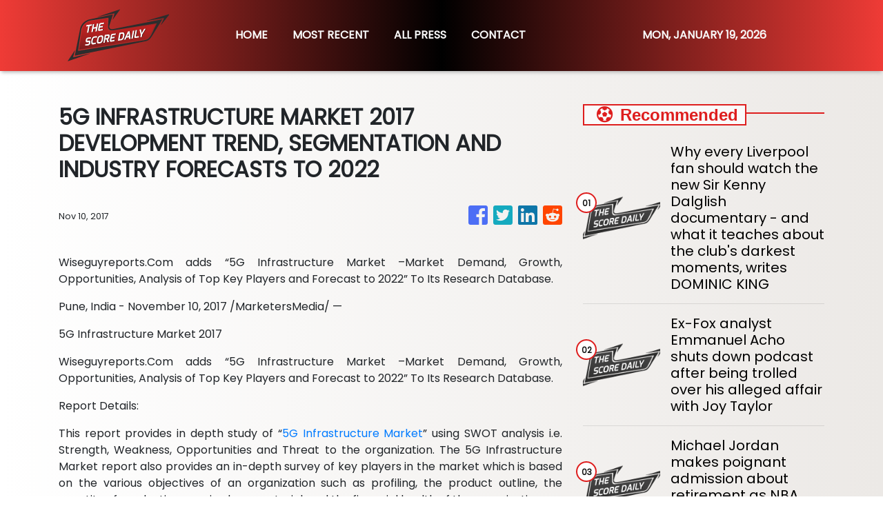

--- FILE ---
content_type: text/html
request_url: https://thescoredaily.com/news/5g-infrastructure-market-2017-development-trend-segmentation-and-industry-forecasts-to-2022/34723
body_size: 617
content:
<!DOCTYPE html>
<html lang="en">
  <head>
    <meta charset="utf-8" />
    <base href="/" />
    <meta name="viewport" content="width=device-width, initial-scale=1" />
    <link rel="icon" type="image/x-icon" href="favicon.ico" />
    

    <!-- Global site tag (gtag.js) - Google Analytics -->
    <script>
      (function (i, s, o, g, r, a, m) {
        i['GoogleAnalyticsObject'] = r;
        (i[r] =
          i[r] ||
          function () {
            (i[r].q = i[r].q || []).push(arguments);
          }),
          (i[r].l = 1 * new Date());
        (a = s.createElement(o)), (m = s.getElementsByTagName(o)[0]);
        a.async = 1;
        a.src = g;
        m.parentNode.insertBefore(a, m);
      })(window, document, 'script', 'https://www.google-analytics.com/analytics.js', 'ga');
      ga('create', 'UA-93857607-25', 'auto');
      ga('send', 'pageview');
    </script>
  <link rel="stylesheet" href="styles.7d2c0d778f089b2b68a8.css"></head>
  <body>
    <app-root></app-root>
  <script src="runtime-es2015.fc19d4d665ce16f3922c.js" type="module"></script><script src="runtime-es5.fc19d4d665ce16f3922c.js" nomodule defer></script><script src="polyfills-es5.341d48ffc88eaeae911d.js" nomodule defer></script><script src="polyfills-es2015.95bb65e853d2781ac3bd.js" type="module"></script><script src="scripts.3b685903f0c27bcd8b11.js" defer></script><script src="main-es2015.49029091ab00f609220f.js" type="module"></script><script src="main-es5.49029091ab00f609220f.js" nomodule defer></script></body>
</html>
